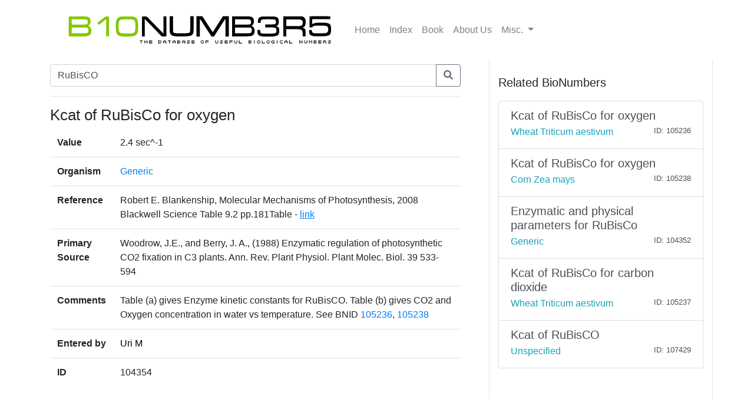

--- FILE ---
content_type: text/html; charset=utf-8
request_url: https://bionumbers.hms.harvard.edu/bionumber.aspx?id=104354&ver=5&trm=RuBisCO&org=
body_size: 3001
content:


<!doctype html>
<html lang="en">

<head>
    <!-- Required meta tags -->
    <meta charset="utf-8" /><meta name="viewport" content="width=device-width, initial-scale=1, shrink-to-fit=no" /><link rel="shortcut icon" href="/images/BioFavicon.ico" type="image/x-icon" /><meta name="google-site-verification" content="o7aNg7Vr_OV_FYkdjY3UV_fqst-qmnL9q8r_76yUqm8" />
    <!-- Bootstrap CSS -->
    <link rel="stylesheet" href="https://maxcdn.bootstrapcdn.com/bootstrap/4.0.0/css/bootstrap.min.css" integrity="sha384-Gn5384xqQ1aoWXA+058RXPxPg6fy4IWvTNh0E263XmFcJlSAwiGgFAW/dAiS6JXm" crossorigin="anonymous" /><link rel="stylesheet" href="/assets/css/bionumbers.css?v=7" />
    <script defer src="https://use.fontawesome.com/releases/v5.0.6/js/all.js"></script>
    
    <title>Kcat of RuBisCo for oxygen - Generic - BNID 104354</title>
<title>
	Search BioNumbers - The Database of Useful Biological Numbers
</title></head>

<body>
    <div class="container">
        <nav class="navbar sticky-top navbar-expand-lg navbar-light bg-white">

            <button class="navbar-toggler" type="button" data-toggle="collapse" data-target="#navbarSupportedContent" aria-controls="navbarSupportedContent"
                aria-expanded="false" aria-label="Toggle navigation">
                <span class="navbar-toggler-icon"></span>
            </button>

            <a class="navbar-brand" href="/search.aspx">
                <img src="/assets/bionumbers/bionumbers.svg" alt="bionumbers logo">
            </a>

            <div class="collapse navbar-collapse" id="navbarSupportedContent">
                <ul class="navbar-nav mr-auto">
                    <li class='nav-item'>
                        <a class='nav-link ' href="/search.aspx">Home</a>
                    </li>
                    <li class='nav-item'>
                        <a class='nav-link ' href="/browse.aspx">Index</a>
                    </li>
                    <li class='nav-item'>
                        <a class="nav-link" href="http://book.bionumbers.org/">Book</a>
                    </li>
                    <li class='nav-item'>
                        <a class='nav-link ' href="/aboutus.aspx">About Us</a>
                    </li>
                    <li class="nav-item dropdown">
                        <a class="nav-link dropdown-toggle" href="#" id="navbarDropdownMenuLink" data-toggle="dropdown" aria-haspopup="true" aria-expanded="false">Misc.
                        </a>
                        <div class="dropdown-menu" aria-labelledby="navbarDropdownMenuLink">
                            <a class='dropdown-item ' href="/resources.aspx">Resources</a>
                            
                            <div class="dropdown-divider"></div>
                            
                            <a class='dropdown-item ' href="/account-login.aspx">Login</a>
                            
                        </div>
                    </li>
                </ul>

            </div>
        </nav>
        
    <div class="row flex-xl-nowrap">

        <div class="col-12 col-md-8 col-xl-8 py-md-2 pr-md-5 bd-content" role="main">

            <form id="search-form" method="get" action="/search.aspx">
                <div class="form-group">
                    <div class="input-group mb-3">
                        <input type="text" placeholder="e.g. “ribosome coli”;  “p53 human”; “transcription”" class="form-control" id="trm" name="trm" aria-describedby="basic-addon3">
                        <div class="input-group-append">
                            <button class="btn btn-outline-secondary" type="submit">
                                <i class="fa fa-search"></i>
                            </button>
                            
                        </div>
                    </div>
                </div>
            </form>
            <hr />
            <h1 class="bionumber-name">Kcat of RuBisCo for oxygen</h1>
            
            

            <table class="table">
                <tbody>
                    <tr>
                        <th scope="row" style="border-top: none">Value</th>
                        <td style="border-top: none">2.4
                            sec^-1
                            

                        </td>
                    </tr>
                    <tr>
                        <th scope="row">Organism</th>
                        <td><a href="/search.aspx?task=searchbytrmorg&log=y&trm=Generic">Generic</a></td>
                    </tr>

                    

                    <tr>
                        <th scope="row">Reference</th>
                        <td>Robert E. Blankenship, Molecular Mechanisms of Photosynthesis, 2008 Blackwell Science Table 9.2 pp.181Table - <a style='text-decoration:underline; cursor:hand;' href='http://bionumbers.hms.harvard.edu/files/Enzymatic%20and%20physical%20parameters%20for%20RuBisCo.pdf' target='_blank'>link</a> </td>
                    </tr>
                    
                    <tr>
                        <th scope="row">Primary Source</th>
                        <td>Woodrow, J.E., and Berry, J. A., (1988) Enzymatic regulation of photosynthetic CO2 fixation in C3 plants. Ann. Rev. Plant Physiol. Plant Molec. Biol. 39 533-594</td>
                    </tr>
                    
                    <tr>
                        <th scope="row">Comments</th>
                        <td>Table (a) gives Enzyme kinetic constants for RuBisCO. Table (b) gives CO2 and Oxygen concentration in water vs temperature. See BNID <a href='/bionumber.aspx?id=105236&ver=6' target='_blank'>105236</a>, <a href='/bionumber.aspx?id=105238&ver=3' target='_blank'>105238</a></td>
                    </tr>
                    

                    
                    <tr>
                        <th scope="row">Entered by</th>
                        <td><a style='text-decoration: none; color: Black;' href='account-profile.aspx?come=1&bid=104354&uid=161075210&ver=5'>Uri M</a></td>
                    </tr>

                    
                    <tr>
                        <th scope="row">ID</th>
                        <td>104354</td>
                    </tr>
                </tbody>
            </table>


            




        </div>

        <div class="col-12 col-md-4 col-xl-4 bd-sidebar bd-related-bn-sidebar">
            <p class="lead">Related BioNumbers</p>
            <div id="ctl00_cphBody_divRelatedBNs" class="list-group">

                
                        <a href="/bionumber.aspx?s=n&v=6&id=105236" class="list-group-item list-group-item-action flex-column align-items-start">
                            <div class="d-flex w-100 justify-content-between">
                                <h5 class="mb-1">Kcat of RuBisCo for oxygen</h5>
                                <small></small>
                            </div>
                            <div class="d-flex w-100 justify-content-between">
                                <h7 class="text-info mb-1">Wheat Triticum aestivum</h7>
                                <small>
                                    
                                </small>
                                <small>ID: 105236
                                </small>
                            </div>
                            <input id="hidBionId" name="hidBionId" type="hidden" value="105236" />
                            <input id="hidBionVersion" name="hidBionVersion" type="hidden" value="6" />
                        </a>

                    
                        <a href="/bionumber.aspx?s=n&v=3&id=105238" class="list-group-item list-group-item-action flex-column align-items-start">
                            <div class="d-flex w-100 justify-content-between">
                                <h5 class="mb-1">Kcat of RuBisCo for oxygen</h5>
                                <small></small>
                            </div>
                            <div class="d-flex w-100 justify-content-between">
                                <h7 class="text-info mb-1">Corn Zea mays</h7>
                                <small>
                                    
                                </small>
                                <small>ID: 105238
                                </small>
                            </div>
                            <input id="hidBionId" name="hidBionId" type="hidden" value="105238" />
                            <input id="hidBionVersion" name="hidBionVersion" type="hidden" value="3" />
                        </a>

                    
                        <a href="/bionumber.aspx?s=n&v=2&id=104352" class="list-group-item list-group-item-action flex-column align-items-start">
                            <div class="d-flex w-100 justify-content-between">
                                <h5 class="mb-1">Enzymatic and physical parameters for RuBisCo</h5>
                                <small></small>
                            </div>
                            <div class="d-flex w-100 justify-content-between">
                                <h7 class="text-info mb-1">Generic</h7>
                                <small>
                                    
                                </small>
                                <small>ID: 104352
                                </small>
                            </div>
                            <input id="hidBionId" name="hidBionId" type="hidden" value="104352" />
                            <input id="hidBionVersion" name="hidBionVersion" type="hidden" value="2" />
                        </a>

                    
                        <a href="/bionumber.aspx?s=n&v=3&id=105237" class="list-group-item list-group-item-action flex-column align-items-start">
                            <div class="d-flex w-100 justify-content-between">
                                <h5 class="mb-1">Kcat of RuBisCo for carbon dioxide</h5>
                                <small></small>
                            </div>
                            <div class="d-flex w-100 justify-content-between">
                                <h7 class="text-info mb-1">Wheat Triticum aestivum</h7>
                                <small>
                                    
                                </small>
                                <small>ID: 105237
                                </small>
                            </div>
                            <input id="hidBionId" name="hidBionId" type="hidden" value="105237" />
                            <input id="hidBionVersion" name="hidBionVersion" type="hidden" value="3" />
                        </a>

                    
                        <a href="/bionumber.aspx?s=n&v=0&id=107429" class="list-group-item list-group-item-action flex-column align-items-start">
                            <div class="d-flex w-100 justify-content-between">
                                <h5 class="mb-1">Kcat of RuBisCO</h5>
                                <small></small>
                            </div>
                            <div class="d-flex w-100 justify-content-between">
                                <h7 class="text-info mb-1">Unspecified</h7>
                                <small>
                                    
                                </small>
                                <small>ID: 107429
                                </small>
                            </div>
                            <input id="hidBionId" name="hidBionId" type="hidden" value="107429" />
                            <input id="hidBionVersion" name="hidBionVersion" type="hidden" value="0" />
                        </a>

                    
            </div>
        </div>
    </div>


    </div>
    
    <div class="container-fluid">
        
    </div>

    <!-- Optional JavaScript -->
    <!-- jQuery first, then Popper.js, then Bootstrap JS -->
    <script src="https://code.jquery.com/jquery-3.2.1.slim.min.js" integrity="sha384-KJ3o2DKtIkvYIK3UENzmM7KCkRr/rE9/Qpg6aAZGJwFDMVNA/GpGFF93hXpG5KkN"
        crossorigin="anonymous"></script>
    <script src="https://cdnjs.cloudflare.com/ajax/libs/popper.js/1.12.9/umd/popper.min.js" integrity="sha384-ApNbgh9B+Y1QKtv3Rn7W3mgPxhU9K/ScQsAP7hUibX39j7fakFPskvXusvfa0b4Q"
        crossorigin="anonymous"></script>
    <script src="https://maxcdn.bootstrapcdn.com/bootstrap/4.0.0/js/bootstrap.min.js" integrity="sha384-JZR6Spejh4U02d8jOt6vLEHfe/JQGiRRSQQxSfFWpi1MquVdAyjUar5+76PVCmYl"
        crossorigin="anonymous"></script>

    <script src="https://www.google-analytics.com/urchin.js" type="text/javascript">
    </script>
    <script type="text/javascript">
        _uacct = "UA-4526009-1"
        urchinTracker()
    </script>
    
    <script type="text/javascript">
        $(document).ready(() => {
            var params = new URLSearchParams(window.location.search);

            if (params && params.has('trm')) {
                $('#trm').val(params.get('trm'));
            }
        });
    </script>


<script type="text/javascript" src="/_Incapsula_Resource?SWJIYLWA=719d34d31c8e3a6e6fffd425f7e032f3&ns=1&cb=1577221163" async></script></body>

</html>
